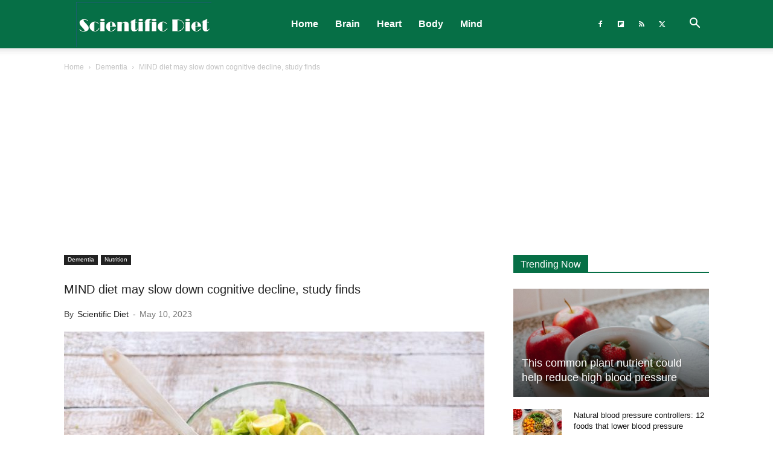

--- FILE ---
content_type: text/html; charset=UTF-8
request_url: https://scientificdiet.org/wp-admin/admin-ajax.php?td_theme_name=Newspaper&v=12.7.3
body_size: 31
content:
{"2550":26}

--- FILE ---
content_type: text/html; charset=utf-8
request_url: https://www.google.com/recaptcha/api2/aframe
body_size: 265
content:
<!DOCTYPE HTML><html><head><meta http-equiv="content-type" content="text/html; charset=UTF-8"></head><body><script nonce="V3rYdgvsrW8J95AGA9jlbQ">/** Anti-fraud and anti-abuse applications only. See google.com/recaptcha */ try{var clients={'sodar':'https://pagead2.googlesyndication.com/pagead/sodar?'};window.addEventListener("message",function(a){try{if(a.source===window.parent){var b=JSON.parse(a.data);var c=clients[b['id']];if(c){var d=document.createElement('img');d.src=c+b['params']+'&rc='+(localStorage.getItem("rc::a")?sessionStorage.getItem("rc::b"):"");window.document.body.appendChild(d);sessionStorage.setItem("rc::e",parseInt(sessionStorage.getItem("rc::e")||0)+1);localStorage.setItem("rc::h",'1768658658026');}}}catch(b){}});window.parent.postMessage("_grecaptcha_ready", "*");}catch(b){}</script></body></html>